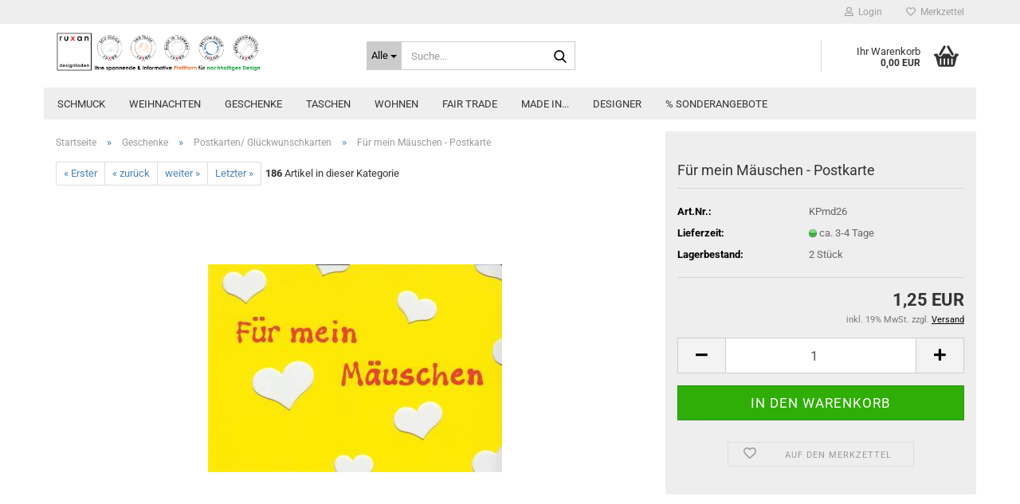

--- FILE ---
content_type: text/html; charset=utf-8
request_url: https://www.ruxan-muenchen-onlineshop.de/geschenke/Karten/fuer-mein-maeuschen-postkarte.html
body_size: 18376
content:





	<!DOCTYPE html>
	<html xmlns="http://www.w3.org/1999/xhtml" dir="ltr" lang="de">
		
			<head>
				
					
					<!--

					=========================================================
					Shopsoftware by Gambio GmbH (c) 2005-2023 [www.gambio.de]
					=========================================================

					Gambio GmbH offers you highly scalable E-Commerce-Solutions and Services.
					The Shopsoftware is redistributable under the GNU General Public License (Version 2) [http://www.gnu.org/licenses/gpl-2.0.html].
					based on: E-Commerce Engine Copyright (c) 2006 xt:Commerce, created by Mario Zanier & Guido Winger and licensed under GNU/GPL.
					Information and contribution at http://www.xt-commerce.com

					=========================================================
					Please visit our website: www.gambio.de
					=========================================================

					-->
				

                
    

                    
                

				
					<meta name="viewport" content="width=device-width, initial-scale=1, minimum-scale=1.0" />
				

				
					<meta http-equiv="Content-Type" content="text/html; charset=utf-8" />
		<meta name="language" content="de" />
		<meta name='author' content='Amelie Steininger' />
		<meta name='copyright' content='ruxan designladen' />
		<meta name='date' content='08.04.15' />
		<meta name='page-topic' content='Geschenke, Geschenkartikel, Wohnacessoires, Schmuck, Vasen, Aschenbecher, witzige Geschenke, Schlüsselanhänger, Magnete, Magnetboards, Büroacessoires, Uhren, Wecker, Postkarten, Karten' />
		<meta name='page-type' content='Onlineshop' />
		<meta name="keywords" content="moderntimes, modern times," />
		<meta name="description" content="Eine reizende Postkarte mit Herz-Löchern für das Mäuschen wie bei einem Käse ..." />
		<title>Geschenke_ Für mein Mäuschen - Postkarte</title>
		<meta property="og:title" content="F&uuml;r mein M&auml;uschen - Postkarte" />
		<meta property="og:site_name" content="ruxan designladen" />
		<meta property="og:locale" content="de_DE" />
		<meta property="og:type" content="product" />
		<meta property="og:description" content="Eine reizende Postkarte mit Herz-Löchern für das Mäuschen wie bei einem Käse ..." />
		<meta property="og:image" content="https://www.ruxan-muenchen-onlineshop.de/images/product_images/info_images/F&uuml;r-mein-M&auml;uschen_Postkarte_ruxan.de.jpg" />

				

								
									

				
					<base href="https://www.ruxan-muenchen-onlineshop.de/" />
				

				
									

				
									

				
											
							<link id="main-css" type="text/css" rel="stylesheet" href="public/theme/styles/system/main.min.css?bust=1762101034" />
						
									

				
					<meta name="robots" content="index,follow" />
		<link rel="canonical" href="https://www.ruxan-muenchen-onlineshop.de/geschenke/Karten/fuer-mein-maeuschen-postkarte.html" />
		<meta property="og:url" content="https://www.ruxan-muenchen-onlineshop.de/geschenke/Karten/fuer-mein-maeuschen-postkarte.html">
		<script src="https://cdn.gambiohub.com/sdk/1.2.0/dist/bundle.js"></script><script>var payPalText = {"ecsNote":"Bitte w\u00e4hlen Sie ihre gew\u00fcnschte PayPal-Zahlungsweise.","paypalUnavailable":"PayPal steht f\u00fcr diese Transaktion im Moment nicht zur Verf\u00fcgung.","errorContinue":"weiter","continueToPayPal":"Weiter mit","errorCheckData":"Es ist ein Fehler aufgetreten. Bitte \u00fcberpr\u00fcfen Sie Ihre Eingaben."};var payPalButtonSettings = {"env":"live","commit":false,"style":{"label":"checkout","shape":"rect","color":"gold","layout":"vertical","tagline":false},"locale":"","fundingCardAllowed":true,"fundingELVAllowed":true,"fundingCreditAllowed":false,"createPaymentUrl":"https:\/\/www.ruxan-muenchen-onlineshop.de\/shop.php?do=PayPalHub\/CreatePayment&initiator=ecs","authorizedPaymentUrl":"https:\/\/www.ruxan-muenchen-onlineshop.de\/shop.php?do=PayPalHub\/AuthorizedPayment&initiator=ecs","checkoutUrl":"https:\/\/www.ruxan-muenchen-onlineshop.de\/shop.php?do=PayPalHub\/RedirectGuest","useVault":false,"jssrc":"https:\/\/www.paypal.com\/sdk\/js?client-id=AVEjCpwSc-e9jOY8dHKoTUckaKtPo0shiwe_T2rKtxp30K4TYGRopYjsUS6Qmkj6bILd7Nt72pbMWCXe&commit=false&intent=capture&components=buttons%2Cmarks%2Cmessages%2Cfunding-eligibility%2Cgooglepay%2Capplepay%2Ccard-fields&integration-date=2021-11-25&enable-funding=paylater&merchant-id=M2CXRC7343GTS&currency=EUR","partnerAttributionId":"GambioGmbH_Cart_Hub_PPXO","createOrderUrl":"https:\/\/www.ruxan-muenchen-onlineshop.de\/shop.php?do=PayPalHub\/CreateOrder&initiator=ecs","getOrderUrl":"https:\/\/www.ruxan-muenchen-onlineshop.de\/shop.php?do=PayPalHub\/GetOrder","approvedOrderUrl":"https:\/\/www.ruxan-muenchen-onlineshop.de\/shop.php?do=PayPalHub\/ApprovedOrder&initiator=ecs","paymentApproved":false,"developmentMode":false,"cartAmount":0};var jsShoppingCart = {"languageCode":"de","verifySca":"https:\/\/www.ruxan-muenchen-onlineshop.de\/shop.php?do=PayPalHub\/VerifySca","totalAmount":"0.00","currency":"EUR","env":"live","commit":false,"style":{"label":"checkout","shape":"rect","color":"gold","layout":"vertical","tagline":false},"locale":"","fundingCardAllowed":true,"fundingELVAllowed":true,"fundingCreditAllowed":false,"createPaymentUrl":"https:\/\/www.ruxan-muenchen-onlineshop.de\/shop.php?do=PayPalHub\/CreatePayment&initiator=ecs","authorizedPaymentUrl":"https:\/\/www.ruxan-muenchen-onlineshop.de\/shop.php?do=PayPalHub\/AuthorizedPayment&initiator=ecs","checkoutUrl":"https:\/\/www.ruxan-muenchen-onlineshop.de\/shop.php?do=PayPalHub\/RedirectGuest","useVault":false,"jssrc":"https:\/\/www.paypal.com\/sdk\/js?client-id=AVEjCpwSc-e9jOY8dHKoTUckaKtPo0shiwe_T2rKtxp30K4TYGRopYjsUS6Qmkj6bILd7Nt72pbMWCXe&commit=false&intent=capture&components=buttons%2Cmarks%2Cmessages%2Cfunding-eligibility%2Cgooglepay%2Capplepay%2Ccard-fields&integration-date=2021-11-25&enable-funding=paylater&merchant-id=M2CXRC7343GTS&currency=EUR","partnerAttributionId":"GambioGmbH_Cart_Hub_PPXO","createOrderUrl":"https:\/\/www.ruxan-muenchen-onlineshop.de\/shop.php?do=PayPalHub\/CreateOrder&initiator=ecs","getOrderUrl":"https:\/\/www.ruxan-muenchen-onlineshop.de\/shop.php?do=PayPalHub\/GetOrder","approvedOrderUrl":"https:\/\/www.ruxan-muenchen-onlineshop.de\/shop.php?do=PayPalHub\/ApprovedOrder&initiator=ecs","paymentApproved":false,"developmentMode":false,"cartAmount":0};var payPalBannerSettings = {"useVault":false,"jssrc":"https:\/\/www.paypal.com\/sdk\/js?client-id=AVEjCpwSc-e9jOY8dHKoTUckaKtPo0shiwe_T2rKtxp30K4TYGRopYjsUS6Qmkj6bILd7Nt72pbMWCXe&commit=false&intent=capture&components=buttons%2Cmarks%2Cmessages%2Cfunding-eligibility%2Cgooglepay%2Capplepay%2Ccard-fields&integration-date=2021-11-25&enable-funding=paylater&merchant-id=M2CXRC7343GTS&currency=EUR","partnerAttributionId":"GambioGmbH_Cart_Hub_PPXO","positions":{"cartBottom":{"placement":"cart","style":{"layout":"flex","logo":{"type":"primary"},"text":{"color":"black"},"color":"blue","ratio":"1x4"}},"product":{"placement":"product","style":{"layout":"none","logo":{"type":"primary"},"text":{"color":"black"},"color":"blue","ratio":"1x1"}}},"currency":"EUR","cartAmount":0,"productsPrice":1.25};</script><script id="paypalconsent" type="application/json">{"purpose_id":null}</script><script src="GXModules/Gambio/Hub/Shop/Javascript/PayPalLoader.js?v=1758534200" async></script><link rel="stylesheet" href="https://cdn.gambiohub.com/sdk/1.2.0/dist/css/gambio_hub.css">
				

				
									
			</head>
		
		
			<body class="page-product-info"
				  data-gambio-namespace="https://www.ruxan-muenchen-onlineshop.de/public/theme/javascripts/system"
				  data-jse-namespace="https://www.ruxan-muenchen-onlineshop.de/JSEngine/build"
				  data-gambio-controller="initialize"
				  data-gambio-widget="input_number responsive_image_loader transitions header image_maps modal history dropdown core_workarounds anchor"
				  data-input_number-separator=","
					>

				
					
				

				
									

				
									
		




	



	
		<div id="outer-wrapper" >
			
				<header id="header" class="navbar">
					
	





	<div id="topbar-container">
						
		
					

		
			<div class="navbar-topbar">
				
					<nav data-gambio-widget="menu link_crypter" data-menu-switch-element-position="false" data-menu-events='{"desktop": ["click"], "mobile": ["click"]}' data-menu-ignore-class="dropdown-menu">
						<ul class="nav navbar-nav navbar-right" data-menu-replace="partial">

                            <li class="navbar-topbar-item">
                                <ul id="secondaryNavigation" class="nav navbar-nav ignore-menu">
                                                                    </ul>

                                <script id="secondaryNavigation-menu-template" type="text/mustache">
                                    
                                        <ul id="secondaryNavigation" class="nav navbar-nav">
                                            <li v-for="(item, index) in items" class="navbar-topbar-item hidden-xs content-manager-item">
                                                <a href="javascript:;" :title="item.title" @click="goTo(item.content)">
                                                    <span class="fa fa-arrow-circle-right visble-xs-block"></span>
                                                    {{item.title}}
                                                </a>
                                            </li>
                                        </ul>
                                    
                                </script>
                            </li>

							
															

							
															

							
															

							
															

							
															

							
							
																	
										<li class="dropdown navbar-topbar-item first">
											<a title="Anmeldung" href="/geschenke/Karten/fuer-mein-maeuschen-postkarte.html#" class="dropdown-toggle" data-toggle-hover="dropdown" role="button" aria-label="Login">
												
																											
															<span class="fa fa-user-o"></span>
														
																									

												&nbsp;Login
											</a>
											




	<ul class="dropdown-menu dropdown-menu-login arrow-top">
		
			<li class="arrow"></li>
		
		
		
			<li class="dropdown-header hidden-xs">Login</li>
		
		
		
			<li>
				<form action="https://www.ruxan-muenchen-onlineshop.de/login.php?action=process" method="post" class="form-horizontal">
					<input type="hidden" name="return_url" value="https://www.ruxan-muenchen-onlineshop.de/geschenke/Karten/fuer-mein-maeuschen-postkarte.html">
					<input type="hidden" name="return_url_hash" value="2ccb06d40bb4a45bb9152007a5db6c68700c3a550c2124644d4ca416bb76aba2">
					
						<div class="form-group">
                            <label for="box-login-dropdown-login-username" class="form-control sr-only">E-Mail</label>
							<input
                                autocomplete="username"
                                type="email"
                                id="box-login-dropdown-login-username"
                                class="form-control"
                                placeholder="E-Mail"
                                name="email_address"
                                oninput="this.setCustomValidity('')"
                                oninvalid="this.setCustomValidity('Bitte geben Sie eine korrekte Emailadresse ein')"
                            />
						</div>
					
					
                        <div class="form-group password-form-field" data-gambio-widget="show_password">
                            <label for="box-login-dropdown-login-password" class="form-control sr-only">Passwort</label>
                            <input autocomplete="current-password" type="password" id="box-login-dropdown-login-password" class="form-control" placeholder="Passwort" name="password" />
                            <button class="btn show-password hidden" type="button">
                                <i class="fa fa-eye" aria-hidden="true"></i>
                                <span class="sr-only">Toggle Password View</span>
                            </button>
                        </div>
					
					
						<div class="dropdown-footer row">
							
	
								
									<input type="submit" class="btn btn-primary btn-block" value="Anmelden" />
								
								<ul>
									
										<li>
											<a title="Konto erstellen" href="https://www.ruxan-muenchen-onlineshop.de/shop.php?do=CreateRegistree">
												Konto erstellen
											</a>
										</li>
									
									
										<li>
											<a title="Passwort vergessen?" href="https://www.ruxan-muenchen-onlineshop.de/password_double_opt.php">
												Passwort vergessen?
											</a>
										</li>
									
								</ul>
							
	

	
						</div>
					
				</form>
			</li>
		
	</ul>


										</li>
									
															

							
																	
										<li class="navbar-topbar-item">
											<a href="https://www.ruxan-muenchen-onlineshop.de/wish_list.php" title="Merkzettel anzeigen" aria-label="Merkzettel">
												
																											
															<span class="fa fa-heart-o"></span>
														
																									

												&nbsp;Merkzettel
											</a>
										</li>
									
															

							
						</ul>
					</nav>
				
			</div>
		
	</div>




	<div class="inside">

		<div class="row">

		
												
			<div class="navbar-header" data-gambio-widget="mobile_menu">
									
							
		<div id="navbar-brand" class="navbar-brand">
			<a href="https://www.ruxan-muenchen-onlineshop.de/" title="ruxan designladen">
				<img id="main-header-logo" class="img-responsive" src="https://www.ruxan-muenchen-onlineshop.de/images/logos/teaser_index8_kopie_logo.jpg" alt="ruxan designladen-Logo">
			</a>
		</div>
	
					
								
					
	
	
			
	
		<button type="button" class="navbar-toggle" aria-label="navigationbar toggle button" data-mobile_menu-target="#categories .navbar-collapse"
		        data-mobile_menu-body-class="categories-open" data-mobile_menu-toggle-content-visibility>
			<img src="public/theme/images/svgs/bars.svg" class="gx-menu svg--inject" alt="menu bars icon">
		</button>
	
	
	
		<button type="button" class="navbar-toggle cart-icon" data-mobile_menu-location="shopping_cart.php">
			<img src="public/theme/images/svgs/basket.svg" class="gx-cart-basket svg--inject" alt="shopping cart icon">
			<span class="cart-products-count hidden">
				0
			</span>
		</button>
	
	
			
			<button type="button" class="navbar-toggle" aria-label="searchbar toggle button" data-mobile_menu-target=".navbar-search" data-mobile_menu-body-class="search-open"
					data-mobile_menu-toggle-content-visibility>
				<img src="public/theme/images/svgs/search.svg" class="gx-search svg--inject" alt="search icon">
			</button>
		
	
				
			</div>
		

		
							






	<div class="navbar-search collapse">

		
						<p class="navbar-search-header dropdown-header">Suche</p>
		

		
			<form role="search" action="advanced_search_result.php" method="get" data-gambio-widget="live_search">

				<div class="navbar-search-input-group input-group">
					<div class="navbar-search-input-group-btn input-group-btn custom-dropdown" data-dropdown-trigger-change="false" data-dropdown-trigger-no-change="false">

						
							<button aria-label="Suche..." type="button" class="btn btn-default dropdown-toggle" data-toggle="dropdown" aria-haspopup="true" aria-expanded="false">
								<span class="dropdown-name">Alle</span> <span class="caret"></span>
							</button>
						

						
															
									<ul class="dropdown-menu">
																				
												<li><a href="#" data-rel="0">Alle</a></li>
											
																							
													<li><a href="#" data-rel="124">Schmuck</a></li>
												
																							
													<li><a href="#" data-rel="230">Weihnachten / Advent</a></li>
												
																							
													<li><a href="#" data-rel="4">Geschenke</a></li>
												
																							
													<li><a href="#" data-rel="64">Taschen</a></li>
												
																							
													<li><a href="#" data-rel="91">Wohnen</a></li>
												
																							
													<li><a href="#" data-rel="67">Fair Trade</a></li>
												
																							
													<li><a href="#" data-rel="136">Made in...</a></li>
												
																							
													<li><a href="#" data-rel="13">Designer</a></li>
												
																							
													<li><a href="#" data-rel="88">% Sonderangebote</a></li>
												
																														</ul>
								
													

						
															
                                    <label for="top-search-button-categories-id" class="sr-only">Alle</label>
									<select id="top-search-button-categories-id" name="categories_id">
										<option value="0">Alle</option>
																																	
													<option value="124">Schmuck</option>
												
																							
													<option value="230">Weihnachten / Advent</option>
												
																							
													<option value="4">Geschenke</option>
												
																							
													<option value="64">Taschen</option>
												
																							
													<option value="91">Wohnen</option>
												
																							
													<option value="67">Fair Trade</option>
												
																							
													<option value="136">Made in...</option>
												
																							
													<option value="13">Designer</option>
												
																							
													<option value="88">% Sonderangebote</option>
												
																														</select>
								
													

					</div>
					<input type="text" id="search-field-input" name="keywords" placeholder="Suche..." class="form-control search-input" autocomplete="off" />
					
					<button aria-label="Suche..." type="submit" class="form-control-feedback">
						<img src="public/theme/images/svgs/search.svg" class="gx-search-input svg--inject" alt="search icon">
					</button>
					

                    <label for="search-field-input" class="control-label sr-only">Suche...</label>
					

				</div>


									<input type="hidden" value="1" name="inc_subcat" />
				
				
					<div class="navbar-search-footer visible-xs-block">
						
							<button class="btn btn-primary btn-block" type="submit">
								Suche...
							</button>
						
						
							<a href="advanced_search.php" class="btn btn-default btn-block" title="Erweiterte Suche">
								Erweiterte Suche
							</a>
						
					</div>
				

				<div class="search-result-container"></div>

			</form>
		
	</div>


					

		
							
					
	<div class="custom-container">
		
			<div class="inside">
				
											
							<!--&nbsp;-->
						
									
			</div>
		
	</div>
				
					

		
    		<!-- layout_header honeygrid -->
							
					


	<nav id="cart-container" class="navbar-cart" data-gambio-widget="menu cart_dropdown" data-menu-switch-element-position="false">
		
			<ul class="cart-container-inner">
				
					<li>
						<a href="https://www.ruxan-muenchen-onlineshop.de/shopping_cart.php" class="dropdown-toggle">
							
								<img src="public/theme/images/svgs/basket.svg" alt="shopping cart icon" class="gx-cart-basket svg--inject">
								<span class="cart">
									Ihr Warenkorb<br />
									<span class="products">
										0,00 EUR
									</span>
								</span>
							
							
																	<span class="cart-products-count hidden">
										
									</span>
															
						</a>

						
							



	<ul class="dropdown-menu arrow-top cart-dropdown cart-empty">
		
			<li class="arrow"></li>
		
	
		
					
	
		
            <script>
            function ga4ViewCart() {
                console.log('GA4 is disabled');
            }
        </script>
    
			<li class="cart-dropdown-inside">
		
				
									
				
									
						<div class="cart-empty">
							Sie haben noch keine Artikel in Ihrem Warenkorb.
						</div>
					
								
			</li>
		
	</ul>
						
					</li>
				
			</ul>
		
	</nav>

				
					

		</div>

	</div>









	<noscript>
		<div class="alert alert-danger noscript-notice" role="alert">
			JavaScript ist in Ihrem Browser deaktiviert. Aktivieren Sie JavaScript, um alle Funktionen des Shops nutzen und alle Inhalte sehen zu können.
		</div>
	</noscript>



			
						


	<div id="categories">
		<div class="navbar-collapse collapse">
			
				<nav class="navbar-default navbar-categories" data-gambio-widget="menu">
					
						<ul class="level-1 nav navbar-nav">
                             
															
									<li class="dropdown level-1-child" data-id="124">
										
											<a class="dropdown-toggle" href="https://www.ruxan-muenchen-onlineshop.de/Schmuck-124/" title="Schmuck">
												
													Schmuck
												
																							</a>
										
										
										
																							
													<ul data-level="2" class="level-2 dropdown-menu dropdown-menu-child">
														
															<li class="enter-category hidden-sm hidden-md hidden-lg show-more">
																
																	<a class="dropdown-toggle" href="https://www.ruxan-muenchen-onlineshop.de/Schmuck-124/" title="Schmuck">
																		
																			Schmuck anzeigen
																		
																	</a>
																
															</li>
														
														
																																																																																																																																																																																																																																																																																																																																							
																													
																															
																	<li class="dropdown level-2-child">
																		<a href="https://www.ruxan-muenchen-onlineshop.de/Schmuck-124/fair-trade-schmuck/" title="FairJewellery">
																			FairJewellery
																		</a>
																																					<ul  data-level="3" class="level-3 dropdown-menu dropdown-menu-child">
																				<li class="enter-category">
																					<a href="https://www.ruxan-muenchen-onlineshop.de/Schmuck-124/fair-trade-schmuck/" title="FairJewellery" class="dropdown-toggle">
																						FairJewellery anzeigen
																					</a>
																				</li>
																																									
																						<li class="level-3-child">
																							<a href="https://www.ruxan-muenchen-onlineshop.de/Schmuck-124/fair-trade-schmuck/aidthroughtrade-schmuck-aus-glasperlen-221/" title="Aidthroughtrade - Schmuck aus Glasperlen">
																								Aidthroughtrade - Schmuck aus Glasperlen
																							</a>
																						</li>
																					
																																									
																						<li class="level-3-child">
																							<a href="https://www.ruxan-muenchen-onlineshop.de/Schmuck-124/fair-trade-schmuck/capim-dourado-schmuck-aus-goldenem-gras/" title="Capim Dourado - Schmuck aus goldenem Gras">
																								Capim Dourado - Schmuck aus goldenem Gras
																							</a>
																						</li>
																					
																																									
																						<li class="level-3-child">
																							<a href="https://www.ruxan-muenchen-onlineshop.de/Schmuck-124/fair-trade-schmuck/Fair-Trade-Schmuck-aus-Indien/" title="Fair Trade Schmuck aus Indien">
																								Fair Trade Schmuck aus Indien
																							</a>
																						</li>
																					
																																									
																						<li class="level-3-child">
																							<a href="https://www.ruxan-muenchen-onlineshop.de/Schmuck-124/fair-trade-schmuck/MINIMALIST-MEETS-BOHEMIAN/" title="Minimalist meets Bohemian">
																								Minimalist meets Bohemian
																							</a>
																						</li>
																					
																																									
																						<li class="level-3-child">
																							<a href="https://www.ruxan-muenchen-onlineshop.de/Schmuck-124/fair-trade-schmuck/Tagua-Schmuck/" title="Regenwaldschutz mit Tagua-Schmuck">
																								Regenwaldschutz mit Tagua-Schmuck
																							</a>
																						</li>
																					
																																									
																						<li class="level-3-child">
																							<a href="https://www.ruxan-muenchen-onlineshop.de/Schmuck-124/fair-trade-schmuck/Schmuck-aus-echten-Blumen-176/" title="Schmuck aus echten Blumen - echten Blüten">
																								Schmuck aus echten Blumen - echten Blüten
																							</a>
																						</li>
																					
																																									
																						<li class="level-3-child">
																							<a href="https://www.ruxan-muenchen-onlineshop.de/Schmuck-124/fair-trade-schmuck/schmuck-aus-recycelten-saris-art-of-kantha-220/" title="Schmuck aus recycelten Saris, Art of Kantha">
																								Schmuck aus recycelten Saris, Art of Kantha
																							</a>
																						</li>
																					
																																									
																						<li class="level-3-child">
																							<a href="https://www.ruxan-muenchen-onlineshop.de/Schmuck-124/fair-trade-schmuck/Vergoldete-Blaetter-aus-der-natur/" title="Vergoldete und versilberte Blätter aus der Natur">
																								Vergoldete und versilberte Blätter aus der Natur
																							</a>
																						</li>
																					
																																							</ul>
																																			</li>
																
																															
																	<li class="level-2-child">
																		<a href="https://www.ruxan-muenchen-onlineshop.de/Schmuck-124/Halsketten/" title="Halsketten">
																			Halsketten
																		</a>
																																			</li>
																
																															
																	<li class="level-2-child">
																		<a href="https://www.ruxan-muenchen-onlineshop.de/Schmuck-124/Ohrringe/" title="Ohrringe">
																			Ohrringe
																		</a>
																																			</li>
																
																															
																	<li class="level-2-child">
																		<a href="https://www.ruxan-muenchen-onlineshop.de/Schmuck-124/Ringe/" title="Ringe">
																			Ringe
																		</a>
																																			</li>
																
																															
																	<li class="level-2-child">
																		<a href="https://www.ruxan-muenchen-onlineshop.de/Schmuck-124/Armreifen/" title="Armreifen / Armband">
																			Armreifen / Armband
																		</a>
																																			</li>
																
																													
																												
														
															<li class="enter-category hidden-more hidden-xs">
																<a class="dropdown-toggle col-xs-6"
																   href="https://www.ruxan-muenchen-onlineshop.de/Schmuck-124/"
																   title="Schmuck">Schmuck anzeigen</a>
							
																<span class="close-menu-container col-xs-6">
																	<span class="close-flyout">
																		<i class="fa fa-close"></i>
																	</span>
																</span>
															</li>
														
													
													</ul>
												
																					
										
									</li>
								
															
									<li class="dropdown level-1-child" data-id="230">
										
											<a class="dropdown-toggle" href="https://www.ruxan-muenchen-onlineshop.de/weihnachten/" title="Weihnachten">
												
													Weihnachten
												
																							</a>
										
										
										
																							
													<ul data-level="2" class="level-2 dropdown-menu dropdown-menu-child">
														
															<li class="enter-category hidden-sm hidden-md hidden-lg show-more">
																
																	<a class="dropdown-toggle" href="https://www.ruxan-muenchen-onlineshop.de/weihnachten/" title="Weihnachten">
																		
																			Weihnachten anzeigen
																		
																	</a>
																
															</li>
														
														
																																																																																																																																																			
																													
																															
																	<li class="level-2-child">
																		<a href="https://www.ruxan-muenchen-onlineshop.de/weihnachten/zu-weihnachten/" title="...Advent   Weihnachten">
																			...Advent   Weihnachten
																		</a>
																																			</li>
																
																															
																	<li class="level-2-child">
																		<a href="https://www.ruxan-muenchen-onlineshop.de/weihnachten/Weihnachtskarten-211/" title="...Weihnachtskarten - Adventskarten">
																			...Weihnachtskarten - Adventskarten
																		</a>
																																			</li>
																
																													
																												
														
															<li class="enter-category hidden-more hidden-xs">
																<a class="dropdown-toggle col-xs-6"
																   href="https://www.ruxan-muenchen-onlineshop.de/weihnachten/"
																   title="Weihnachten">Weihnachten anzeigen</a>
							
																<span class="close-menu-container col-xs-6">
																	<span class="close-flyout">
																		<i class="fa fa-close"></i>
																	</span>
																</span>
															</li>
														
													
													</ul>
												
																					
										
									</li>
								
															
									<li class="dropdown level-1-child" data-id="4">
										
											<a class="dropdown-toggle" href="https://www.ruxan-muenchen-onlineshop.de/geschenke/" title="Geschenke">
												
													Geschenke
												
																							</a>
										
										
										
																							
													<ul data-level="2" class="level-2 dropdown-menu dropdown-menu-child">
														
															<li class="enter-category hidden-sm hidden-md hidden-lg show-more">
																
																	<a class="dropdown-toggle" href="https://www.ruxan-muenchen-onlineshop.de/geschenke/" title="Geschenke">
																		
																			Geschenke anzeigen
																		
																	</a>
																
															</li>
														
														
																																																																																																																																																																																																																																																																																																																																																																																																																																																																																																																																																																																																																																																																																																																																																																																																																																																																																																																																																																																																																																																																																																																																																																																																																																																																											
																													
																															
																	<li class="level-2-child">
																		<a href="https://www.ruxan-muenchen-onlineshop.de/geschenke/adventskalender-ideen/" title="...Adventskalender Ideen">
																			...Adventskalender Ideen
																		</a>
																																			</li>
																
																															
																	<li class="level-2-child">
																		<a href="https://www.ruxan-muenchen-onlineshop.de/geschenke/fuer-Autofahrer-innen/" title="...für Autofahrer/innen">
																			...für Autofahrer/innen
																		</a>
																																			</li>
																
																															
																	<li class="level-2-child">
																		<a href="https://www.ruxan-muenchen-onlineshop.de/geschenke/Geschenke-zum-Muttertag/" title="...zum Muttertag">
																			...zum Muttertag
																		</a>
																																			</li>
																
																															
																	<li class="level-2-child">
																		<a href="https://www.ruxan-muenchen-onlineshop.de/geschenke/Oktoberfest---Accessoires/" title="...zum Oktoberfest">
																			...zum Oktoberfest
																		</a>
																																			</li>
																
																															
																	<li class="level-2-child">
																		<a href="https://www.ruxan-muenchen-onlineshop.de/geschenke/zum-Valentinstag/" title="...zum Valentinstag">
																			...zum Valentinstag
																		</a>
																																			</li>
																
																															
																	<li class="level-2-child">
																		<a href="https://www.ruxan-muenchen-onlineshop.de/geschenke/Geschenke-zum-Vatertag/" title="...zum Vatertag">
																			...zum Vatertag
																		</a>
																																			</li>
																
																															
																	<li class="level-2-child">
																		<a href="https://www.ruxan-muenchen-onlineshop.de/geschenke/Geschenke-zur-Hochzeit-Hochzeitsgeschenke/" title="...zur Hochzeit">
																			...zur Hochzeit
																		</a>
																																			</li>
																
																															
																	<li class="level-2-child">
																		<a href="https://www.ruxan-muenchen-onlineshop.de/geschenke/Geschenke-fuer-Damen/" title="...für Damen">
																			...für Damen
																		</a>
																																			</li>
																
																															
																	<li class="level-2-child">
																		<a href="https://www.ruxan-muenchen-onlineshop.de/geschenke/fuer--Hundebesitzer-und-Hundefreunde/" title="...für  Hundebesitzer und Hundefreunde">
																			...für  Hundebesitzer und Hundefreunde
																		</a>
																																			</li>
																
																															
																	<li class="level-2-child">
																		<a href="https://www.ruxan-muenchen-onlineshop.de/geschenke/Kofferanhaenger-Schmuckbox-Schlafmaske-fuer-die-Reise/" title="...für die Reise">
																			...für die Reise
																		</a>
																																			</li>
																
																															
																	<li class="level-2-child">
																		<a href="https://www.ruxan-muenchen-onlineshop.de/geschenke/fussball/" title="...für Fussball Fans">
																			...für Fussball Fans
																		</a>
																																			</li>
																
																															
																	<li class="level-2-child">
																		<a href="https://www.ruxan-muenchen-onlineshop.de/geschenke/Fuer-Herren/" title="...für Herren">
																			...für Herren
																		</a>
																																			</li>
																
																															
																	<li class="level-2-child">
																		<a href="https://www.ruxan-muenchen-onlineshop.de/geschenke/Geschenke-zu-Ostern/" title="...zu Ostern">
																			...zu Ostern
																		</a>
																																			</li>
																
																															
																	<li class="level-2-child">
																		<a href="https://www.ruxan-muenchen-onlineshop.de/geschenke/Fuer-Kinder/" title="...für Kinder">
																			...für Kinder
																		</a>
																																			</li>
																
																															
																	<li class="level-2-child">
																		<a href="https://www.ruxan-muenchen-onlineshop.de/geschenke/Geschenke-zur-Geburt/" title="...zur Geburt">
																			...zur Geburt
																		</a>
																																			</li>
																
																															
																	<li class="level-2-child">
																		<a href="https://www.ruxan-muenchen-onlineshop.de/geschenke/mit-einer-Geschichte/" title="...mit Geschichte">
																			...mit Geschichte
																		</a>
																																			</li>
																
																															
																	<li class="level-2-child">
																		<a href="https://www.ruxan-muenchen-onlineshop.de/geschenke/Zum-Geburtstag/" title="...zum Geburtstag">
																			...zum Geburtstag
																		</a>
																																			</li>
																
																															
																	<li class="level-2-child">
																		<a href="https://www.ruxan-muenchen-onlineshop.de/geschenke/----fuer-Sportler/" title="... für Sportler">
																			... für Sportler
																		</a>
																																			</li>
																
																															
																	<li class="level-2-child">
																		<a href="https://www.ruxan-muenchen-onlineshop.de/geschenke/----fuer-die-Koechin--den-Koch/" title="...für den Koch">
																			...für den Koch
																		</a>
																																			</li>
																
																															
																	<li class="dropdown level-2-child active">
																		<a href="https://www.ruxan-muenchen-onlineshop.de/geschenke/Karten/" title="Postkarten/ Glückwunschkarten">
																			Postkarten/ Glückwunschkarten
																		</a>
																																					<ul  data-level="3" class="level-3 dropdown-menu dropdown-menu-child">
																				<li class="enter-category">
																					<a href="https://www.ruxan-muenchen-onlineshop.de/geschenke/Karten/" title="Postkarten/ Glückwunschkarten" class="dropdown-toggle">
																						Postkarten/ Glückwunschkarten anzeigen
																					</a>
																				</li>
																																									
																						<li class="level-3-child">
																							<a href="https://www.ruxan-muenchen-onlineshop.de/geschenke/Karten/geburtstags-glueckwunschkarten/" title="Geburtstags-Glückwunschkarten">
																								Geburtstags-Glückwunschkarten
																							</a>
																						</li>
																					
																																									
																						<li class="level-3-child">
																							<a href="https://www.ruxan-muenchen-onlineshop.de/geschenke/Karten/oster-karten/" title="Oster Karten">
																								Oster Karten
																							</a>
																						</li>
																					
																																									
																						<li class="level-3-child">
																							<a href="https://www.ruxan-muenchen-onlineshop.de/geschenke/Karten/Weihnachtskarten/" title="Weihnachtskarten">
																								Weihnachtskarten
																							</a>
																						</li>
																					
																																							</ul>
																																			</li>
																
																													
																												
														
															<li class="enter-category hidden-more hidden-xs">
																<a class="dropdown-toggle col-xs-6"
																   href="https://www.ruxan-muenchen-onlineshop.de/geschenke/"
																   title="Geschenke">Geschenke anzeigen</a>
							
																<span class="close-menu-container col-xs-6">
																	<span class="close-flyout">
																		<i class="fa fa-close"></i>
																	</span>
																</span>
															</li>
														
													
													</ul>
												
																					
										
									</li>
								
															
									<li class="dropdown level-1-child" data-id="64">
										
											<a class="dropdown-toggle" href="https://www.ruxan-muenchen-onlineshop.de/Taschen/" title="Taschen">
												
													Taschen
												
																							</a>
										
										
										
																							
													<ul data-level="2" class="level-2 dropdown-menu dropdown-menu-child">
														
															<li class="enter-category hidden-sm hidden-md hidden-lg show-more">
																
																	<a class="dropdown-toggle" href="https://www.ruxan-muenchen-onlineshop.de/Taschen/" title="Taschen">
																		
																			Taschen anzeigen
																		
																	</a>
																
															</li>
														
														
																																																																																							
																													
																															
																	<li class="level-2-child">
																		<a href="https://www.ruxan-muenchen-onlineshop.de/Taschen/Taschen-65/" title="Taschen/Täschchen">
																			Taschen/Täschchen
																		</a>
																																			</li>
																
																													
																												
														
															<li class="enter-category hidden-more hidden-xs">
																<a class="dropdown-toggle col-xs-6"
																   href="https://www.ruxan-muenchen-onlineshop.de/Taschen/"
																   title="Taschen">Taschen anzeigen</a>
							
																<span class="close-menu-container col-xs-6">
																	<span class="close-flyout">
																		<i class="fa fa-close"></i>
																	</span>
																</span>
															</li>
														
													
													</ul>
												
																					
										
									</li>
								
															
									<li class="dropdown level-1-child" data-id="91">
										
											<a class="dropdown-toggle" href="https://www.ruxan-muenchen-onlineshop.de/Wohnaccessoires-Muenchen/" title="Wohnen">
												
													Wohnen
												
																							</a>
										
										
										
																							
													<ul data-level="2" class="level-2 dropdown-menu dropdown-menu-child">
														
															<li class="enter-category hidden-sm hidden-md hidden-lg show-more">
																
																	<a class="dropdown-toggle" href="https://www.ruxan-muenchen-onlineshop.de/Wohnaccessoires-Muenchen/" title="Wohnen">
																		
																			Wohnen anzeigen
																		
																	</a>
																
															</li>
														
														
																																																																																																																																																			
																													
																															
																	<li class="dropdown level-2-child">
																		<a href="https://www.ruxan-muenchen-onlineshop.de/Wohnaccessoires-Muenchen/Wohnaccessoires/" title="Wohnen">
																			Wohnen
																		</a>
																																					<ul  data-level="3" class="level-3 dropdown-menu dropdown-menu-child">
																				<li class="enter-category">
																					<a href="https://www.ruxan-muenchen-onlineshop.de/Wohnaccessoires-Muenchen/Wohnaccessoires/" title="Wohnen" class="dropdown-toggle">
																						Wohnen anzeigen
																					</a>
																				</li>
																																									
																						<li class="level-3-child">
																							<a href="https://www.ruxan-muenchen-onlineshop.de/Wohnaccessoires-Muenchen/Wohnaccessoires/fuer--Hundebesitzer-und-Hundefreunde-185/" title="...für  Hundebesitzer und Hundefreunde">
																								...für  Hundebesitzer und Hundefreunde
																							</a>
																						</li>
																					
																																									
																						<li class="level-3-child">
																							<a href="https://www.ruxan-muenchen-onlineshop.de/Wohnaccessoires-Muenchen/Wohnaccessoires/Garten/" title="Für den Garten">
																								Für den Garten
																							</a>
																						</li>
																					
																																									
																						<li class="level-3-child">
																							<a href="https://www.ruxan-muenchen-onlineshop.de/Wohnaccessoires-Muenchen/Wohnaccessoires/Fuer-den-Tisch/" title="Für den Tisch">
																								Für den Tisch
																							</a>
																						</li>
																					
																																									
																						<li class="level-3-child">
																							<a href="https://www.ruxan-muenchen-onlineshop.de/Wohnaccessoires-Muenchen/Wohnaccessoires/Objekte-fuer-die-Kueche/" title="Für die Küche">
																								Für die Küche
																							</a>
																						</li>
																					
																																									
																						<li class="level-3-child">
																							<a href="https://www.ruxan-muenchen-onlineshop.de/fuer-leseratten-ruxan-de/" title="für Leseratten">
																								für Leseratten
																							</a>
																						</li>
																					
																																									
																						<li class="level-3-child">
																							<a href="https://www.ruxan-muenchen-onlineshop.de/Wohnaccessoires-Muenchen/Wohnaccessoires/maske-mund-nasen-schutz-gegen-corona/" title="Maske / Mund-Nasen-Schutz gegen Corona">
																								Maske / Mund-Nasen-Schutz gegen Corona
																							</a>
																						</li>
																					
																																									
																						<li class="level-3-child">
																							<a href="https://www.ruxan-muenchen-onlineshop.de/Wohnaccessoires-Muenchen/Wohnaccessoires/Alles-fuer-Ihren-Schluessel/" title="Schlüsselanhänger">
																								Schlüsselanhänger
																							</a>
																						</li>
																					
																																									
																						<li class="level-3-child">
																							<a href="https://www.ruxan-muenchen-onlineshop.de/Wohnaccessoires-Muenchen/Wohnaccessoires/Uhren/" title="Uhren">
																								Uhren
																							</a>
																						</li>
																					
																																							</ul>
																																			</li>
																
																															
																	<li class="dropdown level-2-child">
																		<a href="https://www.ruxan-muenchen-onlineshop.de/Wohnaccessoires-Muenchen/Bueroz/" title="Büro">
																			Büro
																		</a>
																																					<ul  data-level="3" class="level-3 dropdown-menu dropdown-menu-child">
																				<li class="enter-category">
																					<a href="https://www.ruxan-muenchen-onlineshop.de/Wohnaccessoires-Muenchen/Bueroz/" title="Büro" class="dropdown-toggle">
																						Büro anzeigen
																					</a>
																				</li>
																																									
																						<li class="level-3-child">
																							<a href="https://www.ruxan-muenchen-onlineshop.de/Wohnaccessoires-Muenchen/Bueroz/Aubewahrung/" title="Büro Zubehör">
																								Büro Zubehör
																							</a>
																						</li>
																					
																																									
																						<li class="level-3-child">
																							<a href="https://www.ruxan-muenchen-onlineshop.de/Wohnaccessoires-Muenchen/Bueroz/karten/" title="Postkarten, Glückwünschkarten">
																								Postkarten, Glückwünschkarten
																							</a>
																						</li>
																					
																																							</ul>
																																			</li>
																
																													
																												
														
															<li class="enter-category hidden-more hidden-xs">
																<a class="dropdown-toggle col-xs-6"
																   href="https://www.ruxan-muenchen-onlineshop.de/Wohnaccessoires-Muenchen/"
																   title="Wohnen">Wohnen anzeigen</a>
							
																<span class="close-menu-container col-xs-6">
																	<span class="close-flyout">
																		<i class="fa fa-close"></i>
																	</span>
																</span>
															</li>
														
													
													</ul>
												
																					
										
									</li>
								
															
									<li class="dropdown level-1-child" data-id="67">
										
											<a class="dropdown-toggle" href="https://www.ruxan-muenchen-onlineshop.de/Besondere-Produkte/" title="Fair Trade">
												
													Fair Trade
												
																							</a>
										
										
										
																							
													<ul data-level="2" class="level-2 dropdown-menu dropdown-menu-child">
														
															<li class="enter-category hidden-sm hidden-md hidden-lg show-more">
																
																	<a class="dropdown-toggle" href="https://www.ruxan-muenchen-onlineshop.de/Besondere-Produkte/" title="Fair Trade">
																		
																			Fair Trade anzeigen
																		
																	</a>
																
															</li>
														
														
																																																																																																																																																			
																													
																															
																	<li class="level-2-child">
																		<a href="https://www.ruxan-muenchen-onlineshop.de/Besondere-Produkte/Fair-Trade/" title="Fair Trade">
																			Fair Trade
																		</a>
																																			</li>
																
																															
																	<li class="level-2-child">
																		<a href="https://www.ruxan-muenchen-onlineshop.de/Besondere-Produkte/Produkte-aus-Behindertenwerkstaetten/" title="Produkte aus Behindertenwerkstätten">
																			Produkte aus Behindertenwerkstätten
																		</a>
																																			</li>
																
																													
																												
														
															<li class="enter-category hidden-more hidden-xs">
																<a class="dropdown-toggle col-xs-6"
																   href="https://www.ruxan-muenchen-onlineshop.de/Besondere-Produkte/"
																   title="Fair Trade">Fair Trade anzeigen</a>
							
																<span class="close-menu-container col-xs-6">
																	<span class="close-flyout">
																		<i class="fa fa-close"></i>
																	</span>
																</span>
															</li>
														
													
													</ul>
												
																					
										
									</li>
								
															
									<li class="dropdown level-1-child" data-id="136">
										
											<a class="dropdown-toggle" href="https://www.ruxan-muenchen-onlineshop.de/Made-in-Germany/" title="Made in...">
												
													Made in...
												
																							</a>
										
										
										
																							
													<ul data-level="2" class="level-2 dropdown-menu dropdown-menu-child">
														
															<li class="enter-category hidden-sm hidden-md hidden-lg show-more">
																
																	<a class="dropdown-toggle" href="https://www.ruxan-muenchen-onlineshop.de/Made-in-Germany/" title="Made in...">
																		
																			Made in... anzeigen
																		
																	</a>
																
															</li>
														
														
																																																																																																																																																																																																															
																													
																															
																	<li class="level-2-child">
																		<a href="https://www.ruxan-muenchen-onlineshop.de/Made-in-Germany/Made-in-Germany-154/" title="Germany">
																			Germany
																		</a>
																																			</li>
																
																															
																	<li class="level-2-child">
																		<a href="https://www.ruxan-muenchen-onlineshop.de/Made-in-Germany/Made-in-Great-Britain/" title="Great Britain">
																			Great Britain
																		</a>
																																			</li>
																
																															
																	<li class="level-2-child">
																		<a href="https://www.ruxan-muenchen-onlineshop.de/Made-in-Germany/Made-in-Italy--Produkte-aus-Italien/" title="Italy">
																			Italy
																		</a>
																																			</li>
																
																													
																												
														
															<li class="enter-category hidden-more hidden-xs">
																<a class="dropdown-toggle col-xs-6"
																   href="https://www.ruxan-muenchen-onlineshop.de/Made-in-Germany/"
																   title="Made in...">Made in... anzeigen</a>
							
																<span class="close-menu-container col-xs-6">
																	<span class="close-flyout">
																		<i class="fa fa-close"></i>
																	</span>
																</span>
															</li>
														
													
													</ul>
												
																					
										
									</li>
								
															
									<li class="dropdown level-1-child" data-id="13">
										
											<a class="dropdown-toggle" href="https://www.ruxan-muenchen-onlineshop.de/Designer-ruxan/" title="Designer">
												
													Designer
												
																							</a>
										
										
										
																							
													<ul data-level="2" class="level-2 dropdown-menu dropdown-menu-child">
														
															<li class="enter-category hidden-sm hidden-md hidden-lg show-more">
																
																	<a class="dropdown-toggle" href="https://www.ruxan-muenchen-onlineshop.de/Designer-ruxan/" title="Designer">
																		
																			Designer anzeigen
																		
																	</a>
																
															</li>
														
														
																																																																																																																																																																																																																																																																																																																																																																																																																																																																																																																																																																																																																																																																																																																																																																																																																																																																																																																																																																																																																																																																																																																																																																																																																																																																											
																													
																															
																	<li class="level-2-child">
																		<a href="https://www.ruxan-muenchen-onlineshop.de/Designer-ruxan/aidthroughtrade-schmuck-aus-glasperlen/" title="Aidthroughtrade - Schmuck aus Glasperlen">
																			Aidthroughtrade - Schmuck aus Glasperlen
																		</a>
																																			</li>
																
																															
																	<li class="level-2-child">
																		<a href="https://www.ruxan-muenchen-onlineshop.de/Designer-ruxan/Ana-Maria-Forero-Tagua-Schmuck-green-age/" title="Ana">
																			Ana
																		</a>
																																			</li>
																
																															
																	<li class="level-2-child">
																		<a href="https://www.ruxan-muenchen-onlineshop.de/Designer-ruxan/Arnold/" title="Arnold">
																			Arnold
																		</a>
																																			</li>
																
																															
																	<li class="level-2-child">
																		<a href="https://www.ruxan-muenchen-onlineshop.de/Designer-ruxan/Handtaschen-Filz-Nepal/" title="Astrid & Pradeep">
																			Astrid & Pradeep
																		</a>
																																			</li>
																
																															
																	<li class="level-2-child">
																		<a href="https://www.ruxan-muenchen-onlineshop.de/Designer-ruxan/Basu-s-Projekt-in-Nepal/" title="Basu Nepal">
																			Basu Nepal
																		</a>
																																			</li>
																
																															
																	<li class="level-2-child">
																		<a href="https://www.ruxan-muenchen-onlineshop.de/Designer-ruxan/Behindertenwerkstaetten-Deutschland/" title="Behindertenwerkstätten Deutschland">
																			Behindertenwerkstätten Deutschland
																		</a>
																																			</li>
																
																															
																	<li class="level-2-child">
																		<a href="https://www.ruxan-muenchen-onlineshop.de/Designer-ruxan/Schmuck-aus-echten-Blumen/" title="Blumenschmuck">
																			Blumenschmuck
																		</a>
																																			</li>
																
																															
																	<li class="level-2-child">
																		<a href="https://www.ruxan-muenchen-onlineshop.de/Designer-ruxan/Schmuck-aus-Papier-Origami-Spanien/" title="Diego">
																			Diego
																		</a>
																																			</li>
																
																															
																	<li class="level-2-child">
																		<a href="https://www.ruxan-muenchen-onlineshop.de/Designer-ruxan/Ester-Paolo-Schmuck-aus-echten-Blaettern/" title="Ester & Paolo">
																			Ester & Paolo
																		</a>
																																			</li>
																
																															
																	<li class="level-2-child">
																		<a href="https://www.ruxan-muenchen-onlineshop.de/Designer-ruxan/Gaby/" title="Gaby">
																			Gaby
																		</a>
																																			</li>
																
																															
																	<li class="level-2-child">
																		<a href="https://www.ruxan-muenchen-onlineshop.de/Designer-ruxan/Fair-Trade-Tasche-Kambodscha/" title="Handwerkerinnen aus Kambodscha">
																			Handwerkerinnen aus Kambodscha
																		</a>
																																			</li>
																
																															
																	<li class="level-2-child">
																		<a href="https://www.ruxan-muenchen-onlineshop.de/Designer-ruxan/Schmuck-Indien-Fair-Trade/" title="Handwerkerinnen aus Südindien">
																			Handwerkerinnen aus Südindien
																		</a>
																																			</li>
																
																															
																	<li class="level-2-child">
																		<a href="https://www.ruxan-muenchen-onlineshop.de/Designer-ruxan/Schmuck-aus-goldenem-Gras/" title="Künstler aus Brasilien">
																			Künstler aus Brasilien
																		</a>
																																			</li>
																
																															
																	<li class="level-2-child">
																		<a href="https://www.ruxan-muenchen-onlineshop.de/Designer-ruxan/leandro-s-naturschmuck/" title="Leandro's Naturschmuck">
																			Leandro's Naturschmuck
																		</a>
																																			</li>
																
																															
																	<li class="level-2-child">
																		<a href="https://www.ruxan-muenchen-onlineshop.de/Designer-ruxan/malte/" title="Malte">
																			Malte
																		</a>
																																			</li>
																
																															
																	<li class="level-2-child">
																		<a href="https://www.ruxan-muenchen-onlineshop.de/Designer-ruxan/Filz/" title="Ralf">
																			Ralf
																		</a>
																																			</li>
																
																															
																	<li class="level-2-child">
																		<a href="https://www.ruxan-muenchen-onlineshop.de/Designer-ruxan/Sabine-und-Arles/" title="Sabine und Arles">
																			Sabine und Arles
																		</a>
																																			</li>
																
																															
																	<li class="level-2-child">
																		<a href="https://www.ruxan-muenchen-onlineshop.de/Designer-ruxan/schmuck-aus-recycelten-saris-art-of-kantha/" title="Schmuck aus recycelten Saris, Art of Kantha">
																			Schmuck aus recycelten Saris, Art of Kantha
																		</a>
																																			</li>
																
																															
																	<li class="level-2-child">
																		<a href="https://www.ruxan-muenchen-onlineshop.de/Designer-ruxan/schmuckwerkstatt-berlin/" title="Sergio's Schmuckwerkstatt Berlin">
																			Sergio's Schmuckwerkstatt Berlin
																		</a>
																																			</li>
																
																															
																	<li class="level-2-child">
																		<a href="https://www.ruxan-muenchen-onlineshop.de/Designer-ruxan/Side-by-Side/" title="Side by Side">
																			Side by Side
																		</a>
																																			</li>
																
																													
																												
														
															<li class="enter-category hidden-more hidden-xs">
																<a class="dropdown-toggle col-xs-6"
																   href="https://www.ruxan-muenchen-onlineshop.de/Designer-ruxan/"
																   title="Designer">Designer anzeigen</a>
							
																<span class="close-menu-container col-xs-6">
																	<span class="close-flyout">
																		<i class="fa fa-close"></i>
																	</span>
																</span>
															</li>
														
													
													</ul>
												
																					
										
									</li>
								
															
									<li class="level-1-child" data-id="88">
										
											<a class="dropdown-toggle" href="https://www.ruxan-muenchen-onlineshop.de/Reduziertes/" title="% Sonderangebote">
												
													% Sonderangebote
												
																							</a>
										
										
										
																					
										
									</li>
								
														
							



	
					
				<li id="mainNavigation" class="custom custom-entries hidden-xs">
									</li>
			

            <script id="mainNavigation-menu-template" type="text/mustache">
                
				    <li id="mainNavigation" class="custom custom-entries hidden-xs">
                        <a v-for="(item, index) in items" href="javascript:;" @click="goTo(item.content)">
                            {{item.title}}
                        </a>
                    </li>
                
            </script>

						


							
							
								<li class="dropdown dropdown-more" style="display: none">
									<a class="dropdown-toggle" href="#" title="">
										Weitere
									</a>
									<ul class="level-2 dropdown-menu ignore-menu"></ul>
								</li>
							
			
						</ul>
					
				</nav>
			
		</div>
	</div>

		
					</header>
			

			
				
				

			
				<div id="wrapper">
					<div class="row">

						
							<div id="main">
								<div class="main-inside">
									
										
	
			<script type="application/ld+json">{"@context":"https:\/\/schema.org","@type":"BreadcrumbList","itemListElement":[{"@type":"ListItem","position":1,"name":"Startseite","item":"https:\/\/www.ruxan-muenchen-onlineshop.de\/"},{"@type":"ListItem","position":2,"name":"Geschenke","item":"https:\/\/www.ruxan-muenchen-onlineshop.de\/geschenke\/"},{"@type":"ListItem","position":3,"name":"Postkarten\/ Gl\u00fcckwunschkarten","item":"https:\/\/www.ruxan-muenchen-onlineshop.de\/geschenke\/Karten\/"},{"@type":"ListItem","position":4,"name":"F\u00fcr mein M\u00e4uschen - Postkarte","item":"https:\/\/www.ruxan-muenchen-onlineshop.de\/geschenke\/Karten\/fuer-mein-maeuschen-postkarte.html"}]}</script>
	    
		<div id="breadcrumb_navi">
            				<span class="breadcrumbEntry">
													<a href="https://www.ruxan-muenchen-onlineshop.de/" class="headerNavigation" >
								<span aria-label="Startseite">Startseite</span>
							</a>
											</span>
                <span class="breadcrumbSeparator"> &raquo; </span>            				<span class="breadcrumbEntry">
													<a href="https://www.ruxan-muenchen-onlineshop.de/geschenke/" class="headerNavigation" >
								<span aria-label="Geschenke">Geschenke</span>
							</a>
											</span>
                <span class="breadcrumbSeparator"> &raquo; </span>            				<span class="breadcrumbEntry">
													<a href="https://www.ruxan-muenchen-onlineshop.de/geschenke/Karten/" class="headerNavigation" >
								<span aria-label="Postkarten/ Glückwunschkarten">Postkarten/ Glückwunschkarten</span>
							</a>
											</span>
                <span class="breadcrumbSeparator"> &raquo; </span>            				<span class="breadcrumbEntry">
													<span aria-label="Für mein Mäuschen - Postkarte">Für mein Mäuschen - Postkarte</span>
                        					</span>
                            		</div>
    


									

									
										<div id="shop-top-banner">
																					</div>
									

									




	
		


	<div id="product_navigation" class="panel-pagination">
		<nav>
			
				<ul class="pagination">
											
							<li>
								<a href="geschenke/Karten/auch-die-bessensten-vegetarier-beissen-nicht-gerne-in-gras-postkarte.html">&laquo; Erster</a>
							</li>
						
							
											
							<li>
								<a href="geschenke/Karten/frueher-war-ich-unentschlossen-heute-bin-ich-mir-nicht-sicher-postkarte.html">&laquo; zurück</a>
							</li>
						
							
											
							<li>
								<a href="geschenke/Karten/Deutschland---Fussball-Postkarte--mit-tv-Tasse-636.html">weiter &raquo;</a>
							</li>
						
							
											
							<li>
								<a href="geschenke/Karten/zur-taufe-die-allerbesten-wuensche-karte.html">Letzter &raquo;</a>
							</li>
						
									</ul>
			
			
			
				<span><strong>186</strong> Artikel in dieser Kategorie</span>
			
		</nav>
	</div>

	

			<script type="application/ld+json">
			{"@context":"http:\/\/schema.org","@type":"Product","name":"F\u00fcr mein M\u00e4uschen - Postkarte","description":"F&uuml;r mein M&auml;uschen - Postkarte     Eine reizende Postkarte mit Herz-L&ouml;chern f&uuml;r das M&auml;uschen wie bei einem K&auml;se ...      \t  \tPostkarte DinA 6      &nbsp;&nbsp;&nbsp;&nbsp;&nbsp;&nbsp;&nbsp;&nbsp;&nbsp;&nbsp;&nbsp;&nbsp;&nbsp;","image":["https:\/\/www.ruxan-muenchen-onlineshop.de\/images\/product_images\/info_images\/F\u00fcr-mein-M\u00e4uschen_Postkarte_ruxan.de.jpg"],"url":"https:\/\/www.ruxan-muenchen-onlineshop.de\/geschenke\/Karten\/fuer-mein-maeuschen-postkarte.html","itemCondition":"NewCondition","offers":{"@type":"Offer","availability":"InStock","price":"1.25","priceCurrency":"EUR","priceSpecification":{"@type":"http:\/\/schema.org\/PriceSpecification","price":"1.25","priceCurrency":"EUR","valueAddedTaxIncluded":true},"url":"https:\/\/www.ruxan-muenchen-onlineshop.de\/geschenke\/Karten\/fuer-mein-maeuschen-postkarte.html","priceValidUntil":"2100-01-01 00:00:00"},"model":"KPmd26","sku":"KPmd26"}
		</script>
		<div class="product-info product-info-default row">
		
		
			<div id="product_image_layer">
			
	<div class="product-info-layer-image">
		<div class="product-info-image-inside">
										


    		<script>
            
            window.addEventListener('DOMContentLoaded', function(){
				$.extend(true, $.magnificPopup.defaults, { 
					tClose: 'Schlie&szlig;en (Esc)', // Alt text on close button
					tLoading: 'L&auml;dt...', // Text that is displayed during loading. Can contain %curr% and %total% keys
					
					gallery: { 
						tPrev: 'Vorgänger (Linke Pfeiltaste)', // Alt text on left arrow
						tNext: 'Nachfolger (Rechte Pfeiltaste)', // Alt text on right arrow
						tCounter: '%curr% von %total%' // Markup for "1 of 7" counter
						
					}
				});
			});
            
		</script>
    



	
			
	
	<div>
		<div id="product-info-layer-image" class="swiper-container" data-gambio-_widget="swiper" data-swiper-target="" data-swiper-controls="#product-info-layer-thumbnails" data-swiper-slider-options='{"breakpoints": [], "initialSlide": 0, "pagination": ".js-product-info-layer-image-pagination", "nextButton": ".js-product-info-layer-image-button-next", "prevButton": ".js-product-info-layer-image-button-prev", "effect": "fade", "autoplay": null, "initialSlide": ""}' >
			<div class="swiper-wrapper" >
			
				
											
															
																	

								
																			
																					
																	

								
									
			<div class="swiper-slide" >
				<div class="swiper-slide-inside ">
									
						<img class="img-responsive"
                                loading="lazy"
								 style="margin-top: 9px;"																src="images/product_images/popup_images/Für-mein-Mäuschen_Postkarte_ruxan.de.jpg"
								 alt="Für mein Mäuschen - Postkarte"								 title="Für mein Mäuschen - Postkarte"								 data-magnifier-src="images/product_images/original_images/Für-mein-Mäuschen_Postkarte_ruxan.de.jpg"						/>
					
							</div>
			</div>
	
								
													
									
			</div>
			
			
				<script type="text/mustache">
					<template>
						
							{{#.}}
								<div class="swiper-slide {{className}}">
									<div class="swiper-slide-inside">
										<img loading="lazy" {{{srcattr}}} alt="{{title}}" title="{{title}}" />
									</div>
								</div>
							{{/.}}
						
					</template>
				</script>
			
			
	</div>
	
	
			
	
	</div>
	
	
			

								</div>
	</div>

			

			</div>
					

		
			<div class="product-info-content col-xs-12" data-gambio-widget="cart_handler" data-cart_handler-page="product-info">

				
					<div class="row">
						
						
							<div class="product-info-title-mobile  col-xs-12 visible-xs-block visible-sm-block">
								
									<span>Für mein Mäuschen - Postkarte</span>
								

								
									<div>
																			</div>
								
							</div>
						

						
							
						

						
								
		<div class="product-info-stage col-xs-12 col-md-8 centered">

			<div id="image-collection-container">
					
		<div class="product-info-image has-zoom" data-gambio-widget="image_gallery magnifier" data-magnifier-target=".magnifier-target">
			<div class="product-info-image-inside">
				


    		<script>
            
            window.addEventListener('DOMContentLoaded', function(){
				$.extend(true, $.magnificPopup.defaults, { 
					tClose: 'Schlie&szlig;en (Esc)', // Alt text on close button
					tLoading: 'L&auml;dt...', // Text that is displayed during loading. Can contain %curr% and %total% keys
					
					gallery: { 
						tPrev: 'Vorgänger (Linke Pfeiltaste)', // Alt text on left arrow
						tNext: 'Nachfolger (Rechte Pfeiltaste)', // Alt text on right arrow
						tCounter: '%curr% von %total%' // Markup for "1 of 7" counter
						
					}
				});
			});
            
		</script>
    



	
			
	
	<div>
		<div id="product_image_swiper" class="swiper-container" data-gambio-widget="swiper" data-swiper-target="" data-swiper-controls="#product_thumbnail_swiper, #product_thumbnail_swiper_mobile" data-swiper-slider-options='{"breakpoints": [], "initialSlide": 0, "pagination": ".js-product_image_swiper-pagination", "nextButton": ".js-product_image_swiper-button-next", "prevButton": ".js-product_image_swiper-button-prev", "effect": "fade", "autoplay": null}' >
			<div class="swiper-wrapper" >
			
				
											
															
																	

								
																	

								
									
			<div class="swiper-slide" >
				<div class="swiper-slide-inside ">
									
						<a onclick="return false" href="images/product_images/original_images/Für-mein-Mäuschen_Postkarte_ruxan.de.jpg" title="Für mein Mäuschen - Postkarte">
							<img class="img-responsive"
                                    loading="lazy"
									 style="margin-top: 9px;"																		src="images/product_images/info_images/Für-mein-Mäuschen_Postkarte_ruxan.de.jpg"
									 alt="Für mein Mäuschen - Postkarte"									 title="Für mein Mäuschen - Postkarte"									 data-magnifier-src="images/product_images/original_images/Für-mein-Mäuschen_Postkarte_ruxan.de.jpg"							/>
						</a>
					
							</div>
			</div>
	
								
													
									
			</div>
			
			
				<script type="text/mustache">
					<template>
						
							{{#.}}
								<div class="swiper-slide {{className}}">
									<div class="swiper-slide-inside">
										<img loading="lazy" {{{srcattr}}} alt="{{title}}" title="{{title}}" />
									</div>
								</div>
							{{/.}}
						
					</template>
				</script>
			
			
	</div>
	
	
			
	
	</div>
	
	
			

			</div>
			<input type="hidden" id="current-gallery-hash" value="0e9d3e243a66cafea68086eda43b7d4e">
		</div>
	

			</div>

			
                
							

		</div>
	

						
						
						
														<div class="product-info-details col-xs-12 col-md-4" data-gambio-widget="stickybox product_min_height_fix">
				
								
									<div class="loading-overlay"></div>
									<div class="magnifier-overlay"></div>
									<div class="magnifier-target">
										<div class="preloader"></div>
									</div>
								

								
																	
				
								
									
								
								
								
									<form action="product_info.php?gm_boosted_product=%2Fgeschenke%2FKarten%2Ffuer-mein-maeuschen-postkarte&amp;products_id=2329&amp;action=add_product" class="form-horizontal js-product-form product-info">
										<input type="hidden" id="update-gallery-hash" name="galleryHash" value="">
										
											<div class="hidden-xs hidden-sm ribbon-spacing">
												
																									
											</div>
										
										
										
    
											<h1 class="product-info-title-desktop  hidden-xs hidden-sm">Für mein Mäuschen - Postkarte</h1>
										
					
										
																							
													<dl class="dl-horizontal">
														
																
		<dt class="col-xs-4 text-left model-number" >
			Art.Nr.:
		</dt>
		<dd class="col-xs-8 model-number model-number-text" >
			KPmd26
		</dd>
	
														

														
																
		<dt class="col-xs-4 text-left">
			
				<span>
					Lieferzeit:
				</span>
			
		</dt>
		<dd class="col-xs-8">
							
					<span class="img-shipping-time">
						<img loading="lazy" src="images/icons/status/green.png" alt="ca. 3-4 Tage" />
					</span>
				
						
				<span class="products-shipping-time-value">
					ca. 3-4 Tage 
				</span>
			
			
			
				<a class="js-open-modal text-small abroad-shipping-info" style="display:none" data-modal-type="iframe" data-modal-settings='{"title": "Lieferzeit:"}' href="popup/Versand-und-Zahlungsbedingungen.html" rel="nofollow">
					(Ausland abweichend)
				</a>
			
			
					</dd>
	
														

														
															
    <dt class="col-xs-4 text-left products-quantity" >
        Lagerbestand:
    </dt>
    <dd class="col-xs-8 products-quantity" >
        
            <span class="products-quantity-value">
                2
            </span>
        
                    
                Stück
            
            </dd>

														
	
														
															
			
							
					
											
				
							
					
											
				
							
					
											
				
					
	
														
							
														
																													

														
																													
													</dl>
												
																					
					
										
											
										
					
										
											
<div class="modifiers-selection">
        </div>

										
					
										
											
										
					
										
											
	
										
					
										
																					
					
										
																					
					
										
                                                                                            <div class="cart-error-msg alert alert-danger" role="alert"></div>
                                            										
					
										
											<div class="price-container">
												
													<div class="price-calc-container" id="attributes-calc-price">

														
															


	<div class="current-price-container">
		
							1,25 EUR

									
	</div>
	
		<p class="tax-shipping-text text-small">
			inkl. 19% MwSt. zzgl. 
				<a class="gm_shipping_link lightbox_iframe" href="https://www.ruxan-muenchen-onlineshop.de/popup/Versand-und-Zahlungsbedingungen.html"
						target="_self"
						rel="nofollow"
						data-modal-settings='{"title":"Versand", "sectionSelector": ".content_text", "bootstrapClass": "modal-lg"}'>
					<span style="text-decoration:underline">Versand</span>
		        </a>
		</p>
	
														
							
														
																															
																																	
																													
															
    
																



	<div class="row">
		<input type="hidden" name="products_id" id="products-id" value="2329" />
					
				<div class="input-number" data-type="float" data-stepping="1">
	
					
											
					
						<div class="input-group">
                            <a role="button" aria-label="Menge reduzieren" class="btn btn-default btn-lg btn-minus"><span class="fa fa-minus"></span></a>
							<input aria-label="Anzahl" type="number" step="1" class="form-control input-lg pull-right js-calculate-qty" value="1" id="attributes-calc-quantity" name="products_qty" />
							<a role="button" aria-label="Menge erhöhen" class="input-group-btn btn btn-default btn-lg btn-plus"><span class="fa fa-plus"></span></a>
						</div>
					
	
				</div>
			
			
			
				<div class="button-container">
					<input name="btn-add-to-cart" type="submit" class="btn btn-lg btn-buy btn-block js-btn-add-to-cart" value="In den Warenkorb" title="In den Warenkorb" />
					<button name="btn-add-to-cart-fake" onClick="void(0)" class="btn-add-to-cart-fake btn btn-lg btn-buy btn-block " value="" title="In den Warenkorb" style="display: none; margin-top: 0" >In den Warenkorb</button>
				</div>
			
				
		
				

		
    
		
	<div class="paypal-installments paypal-installments-product" data-ppinst-pos="product" data-partner-attribution-id="GambioGmbH_Cart_Hub_PPXO"></div>
	<div id="easycredit-ratenrechner-product" class="easycredit-rr-container"
		 data-easycredithub-namespace="GXModules/Gambio/Hub/Build/Shop/Themes/All/Javascript/easycredithub"
		 data-easycredithub-widget="easycreditloader"></div>


		<div class="product-info-links">
			
									
						<div class="wishlist-container">
							<a href="#" class="btn-wishlist btn btn-block btn-sm " title="Auf den Merkzettel">
								<span class="col-xs-2 btn-icon">
									<i class="fa fa-heart-o"></i> 
								</span>
								
								<span class="col-xs-10 btn-text">
									Auf den Merkzettel
								</span>
							</a>
						</div>
					
							

			
							

			
							
		</div>
		
		
			<script id="product-details-text-phrases" type="application/json">
				{
					"productsInCartSuffix": " Artikel im Warenkorb", "showCart": "Warenkorb anzeigen"
				}
			</script>
		
	</div>

															
    
														
							
													</div>
												
											</div>
										
					
									</form>
								
							</div>
						
			
						

							<div class="product-info-description col-md-8" data-gambio-widget="tabs">
								



	
			

	
								

	
					
				<div class="nav-tabs-container has-multi-tabs"
					 data-gambio-widget="tabs">
			
					<!-- Nav tabs -->
					
						<ul class="nav nav-tabs">
							
																	
										<li class="active">
											<a href="#" title="Beschreibung" onclick="return false">
												Beschreibung
											</a>
										</li>
									
															
							
							
															

							
															
							
							
																	<li id="reviews-tab">
										<a href="#" title="" onclick="return false">
											Kundenrezensionen 										</a>
									</li>
															
						</ul>
					
			
					<!-- Tab panes -->
					
						<div class="tab-content">
							
																	
										<div class="tab-pane active">
											
												<div class="tab-heading">
													<a href="#" onclick="return false">Beschreibung</a>
												</div>
											

											
												<div class="tab-body active">
													<h1>F&uuml;r mein M&auml;uschen - Postkarte<strong><span style="font-size:20px;"> </span></strong><br />
<br />
<span style="font-size: large;">Eine reizende Postkarte mit Herz-L&ouml;chern f&uuml;r das M&auml;uschen wie bei einem K&auml;se ...</span></h1>

<p>
	<br />
	<span style="font-size: large;">Postkarte DinA 6</span>
</p>

<h1>&nbsp;&nbsp;&nbsp;&nbsp;&nbsp;&nbsp;&nbsp;&nbsp;&nbsp;&nbsp;&nbsp;&nbsp;&nbsp;</h1>

													
														
	
													
												</div>
											
										</div>
									
															
							
							
															

							
															
							
							
																	
										<div class="tab-pane">
											
												<div class="tab-heading">
													<a href="#" onclick="return false">Kundenrezensionen </a>
												</div>
											
											
											
												<div class="tab-body">
													
														<div id="product-ratings" class="product-info-rating">
															



	<div data-gambio-widget="more_text">
					
							
    
	
			
				<p class="no-rating-hint">Leider sind noch keine Bewertungen vorhanden. Seien Sie der Erste, der das Produkt bewertet.</p>
			
    
			
					
				<div class="row">
					<div class="col-xs-6 col-xs-offset-6 col-sm-4 col-sm-offset-8 col-md-4 col-md-offset-8 text-right">
						
							<a class="btn btn-primary btn-block" href="https://www.ruxan-muenchen-onlineshop.de/product_reviews_write.php?info=p2329_fuer-mein-maeuschen---postkarte.html" title="Ihre Meinung">
								Ihre Meinung
							</a>
						
					</div>
				</div>
			
			</div>

														</div>
													
												</div>
											
										</div>
									
															
						</div>
					
				</div>
			
			

							</div>
						



			
						
													
			
						
							<div class="product-info-share col-md-8">
									
		<div data-gambio-widget="social_share"
		     		     data-social_share-facebook		     data-social_share-twitter		     data-social_share-pinterest>
		</div>
	
							</div>
						
			
						
													
			
					</div><!-- // .row -->
				
			</div><!-- // .product-info-content -->
		
	
		
			<div class="product-info-listings col-xs-12 clearfix" data-gambio-widget="product_hover">
				
	
		
	

	
		
	
	
	
		
	
	
	
			
	
	
			
			</div>
		
	
	</div><!-- // .product-info -->

	
<script>(function() {
	let initPayPalButton = function() {
		let buttonConfiguration = {"ppUrl":"data:image\/svg+xml;base64,[base64]","logoUrl":"data:image\/svg+xml;base64,[base64]","backgroundColor":"#ffc439","borderColor":"#cba13f","borderRadius":"4px"};
		let phrases = {"separatorLabel":"Jetzt zahlen mit"};

		let productInfoDetails = document.querySelector('div.product-info-details');
		let newbutton = document.createElement('div');
		newbutton.id = 'paypal-newbutton';
		let separator = document.createElement('div');
		separator.id = 'paypal-separator';
		let introLabel = document.createElement('span');
		introLabel.id = 'paypal-introlabel';
		introLabel.innerText = phrases.separatorLabel;
		separator.appendChild(introLabel);
		newbutton.appendChild(separator);
		let ppecs = document.createElement('span'),
			logoImg = document.createElement('img'),
			ppImg = document.createElement('img'),
			pplink = document.createElement('a');
		logoImg.src = buttonConfiguration.logoUrl;
		logoImg.id = 'paypal-logoimg';
		ppImg.src = buttonConfiguration.ppUrl;
		ppImg.id = 'paypal-nameimg';
		ppecs.id = 'paypal-ecsbutton';
		ppecs.style.background = buttonConfiguration.backgroundColor;
		ppecs.style.border = '1px solid ' + buttonConfiguration.borderColor;
		ppecs.appendChild(ppImg);
		ppecs.appendChild(document.createTextNode(' '));
		ppecs.appendChild(logoImg);
		pplink.classList.add('paypal-ecs-button');
		pplink.href = 'shopping_cart.php?display_mode=ecs';
		pplink.addEventListener('click', function(e) {
			let productsId = document.querySelector('#products-id').value,
				productsQty = document.querySelector('#attributes-calc-quantity').value;
			e.preventDefault();
			document.location = 'shop.php?do=PayPalHub/AddToCart&products_id=' + productsId + '&qty=' + productsQty;
		});
		pplink.append(ppecs);
		newbutton.appendChild(pplink);
		
		let bc = document.querySelector('div.button-container');
		bc.parentNode.insertBefore(newbutton, bc.nextSibling);
	};
	
	document.addEventListener('DOMContentLoaded', function() {
		let hasProperties = document.querySelectorAll('div.properties-selection-form').length > 0,
			hasAttributes = document.querySelectorAll('fieldset.attributes').length > 0,
			hasCustomizer = document.querySelectorAll('#customizer-form').length > 0,
			hasFetch = ("fetch" in window);
		
		if(hasFetch && !hasProperties && !hasAttributes && !hasCustomizer)
		{
			initPayPalButton();
		}
	});
})();
</script>
								</div>
							</div>
						

						
							
    <aside id="left">
        
                            <div id="gm_box_pos_2" class="gm_box_container">

			
			<div class="box box-categories panel panel-default">
				
					<nav class="navbar-categories-left">
						
							<ul class="nav">
																	
										<li id="menu_cat_id_212" class="category-first " >
											
												<a href="https://www.ruxan-muenchen-onlineshop.de/geschenke/Karten/geburtstags-glueckwunschkarten/" class=" has-image"  title="Geburtstags-Glückwunschkarten">
													
																													
																<img src="images/categories/icons/Geburtstagskarte.jpg" alt="Geburtstags-Glückwunschkarten category icon/image" class="cat-image"/>
															
																											
													
													
														Geburtstags-Glückwunschkarten
													
											
													
																											
												</a>
											
										</li>
									
																	
										<li id="menu_cat_id_224" class=" " >
											
												<a href="https://www.ruxan-muenchen-onlineshop.de/geschenke/Karten/oster-karten/" class=""  title="Oster Karten">
													
																											
													
													
														Oster Karten
													
											
													
																											
												</a>
											
										</li>
									
																	
										<li id="menu_cat_id_208" class="category-last " >
											
												<a href="https://www.ruxan-muenchen-onlineshop.de/geschenke/Karten/Weihnachtskarten/" class=" has-image"  title="Weihnachtskarten">
													
																													
																<img src="images/categories/icons/weihnachtskarten kategorie_0.gif" alt="Weihnachtskarten category icon/image" class="cat-image"/>
															
																											
													
													
														Weihnachtskarten
													
											
													
																											
												</a>
											
										</li>
									
															</ul>
						
					</nav>
				
			</div>
		
	</div>

                    
        
                    
    </aside>
						

						
							<aside id="right">
								
									
								
							</aside>
						

					</div>
				</div>
			

			
				
	<footer id="footer">
				
		
			<div class="inside">
				<div class="row">
					
						<div class="footer-col-1">


	<div class="box box-content panel panel-default">
		
			<div class="panel-heading">
				
					<span class="panel-title footer-column-title">Mehr über...</span>
				
			</div>
		
		
			<div class="panel-body">
				
					<nav>
						
							<ul id="info" class="nav">
																	
										<li>
											
												<a href="https://www.ruxan-muenchen-onlineshop.de/info/Widerrufsrecht-und-Widerrufsformular.html" title="Widerrufsrecht & Widerrufsformular">
													Widerrufsrecht & Widerrufsformular
												</a>
											
										</li>
									
																	
										<li>
											
												<a href="https://www.ruxan-muenchen-onlineshop.de/info/Versand-und-Zahlungsbedingungen.html" title="Versand- & Zahlungsbedingungen">
													Versand- & Zahlungsbedingungen
												</a>
											
										</li>
									
																	
										<li>
											
												<a href="https://www.ruxan-muenchen-onlineshop.de/info/ruxan-kontakt.html" title="Kontakt">
													Kontakt
												</a>
											
										</li>
									
																	
										<li>
											
												<a href="https://www.ruxan-muenchen-onlineshop.de/info/impressum.html" title="Impressum">
													Impressum
												</a>
											
										</li>
									
																	
										<li>
											
												<a href="https://www.ruxan-muenchen-onlineshop.de/info/allgemeine-geschaeftsbedingungen.html" title="AGB">
													AGB
												</a>
											
										</li>
									
																	
										<li>
											
												<a href="https://www.ruxan-muenchen-onlineshop.de/info/privatsphaere-und-datenschutz.html" title="Datenschutzerklärung">
													Datenschutzerklärung
												</a>
											
										</li>
									
															</ul>
						
    
    

                        <script id="info-menu-template" type="text/mustache">
                            
                                <ul id="info" class="nav">
                                    <li v-for="(item, index) in items">
                                        <a href="javascript:;" @click="goTo(item.content)">
                                            {{item.title}}
                                        </a>
                                    </li>
                                </ul>
                            
                        </script>
					</nav>
				
			</div>
		
	</div>

</div>
					
					
						<div class="footer-col-2">						</div>
					
					
						<div class="footer-col-3">						</div>
					
					
						<div class="footer-col-4">						</div>
					
				</div>
			</div>
		
    
		
		
			<div class="footer-bottom"><a href="https://www.gambio.de" rel="noopener" target="_blank">Webshop erstellen</a> mit Gambio.de &copy; 2025</div>
		
	</footer>
			

			
							

		</div>
	



			
				


	<a class="pageup" data-gambio-widget="pageup" title="Nach oben" href="#">
		
	</a>
			
			
				
	<div class="layer" style="display: none;">
	
		
	
			<div id="magnific_wrapper">
				<div class="modal-dialog">
					<div class="modal-content">
						{{#title}}
						<div class="modal-header">
							<span class="modal-title">{{title}}</span>
						</div>
						{{/title}}
		
						<div class="modal-body">
							{{{items.src}}}
						</div>
		
						{{#showButtons}}
						<div class="modal-footer">
							{{#buttons}}
							<button type="button" id="button_{{index}}_{{uid}}" data-index="{{index}}" class="btn {{class}}" >{{name}}</button>
							{{/buttons}}
						</div>
						{{/showButtons}}
					</div>
				</div>
			</div>
		
		
			<div id="modal_prompt">
				<div>
					{{#content}}
					<div class="icon">&nbsp;</div>
					<p>{{.}}</p>
					{{/content}}
					<form name="prompt" action="#">
                        <label for="modal-form-field" class="control-label sr-only">Modal form field</label>
                        <input type="text" id="modal-form-field" name="input" value="{{value}}" autocomplete="off" />
					</form>
				</div>
			</div>
		
			<div id="modal_alert">
				<div class="white-popup">
					{{#content}}
					<div class="icon">&nbsp;</div>
					<p>{{{.}}}</p>
					{{/content}}
				</div>
			</div>
	
		
		
	</div>
			

			<input type='hidden' id='page_namespace' value='PRODUCT_INFO'/><script src="public/theme/javascripts/system/init-de.min.js?bust=f3a2c6fae9e05ee48b57715ef069f743" data-page-token="80aea6857889c4ca3ea5e629d200a976" id="init-js"></script>
		<script src="public/theme/javascripts/system/Global/scripts.js?bust=f3a2c6fae9e05ee48b57715ef069f743"></script>
<script src='GXModules/Gambio/Widgets/Build/Map/Shop/Javascript/MapWidget.min.js'></script>
<!-- Google Tag Manager -->
<script>(function(w,d,s,l,i){w[l]=w[l]||[];w[l].push({'gtm.start':
new Date().getTime(),event:'gtm.js'});var f=d.getElementsByTagName(s)[0],
j=d.createElement(s),dl=l!='dataLayer'?'&l='+l:'';j.async=true;j.src=
'https://www.googletagmanager.com/gtm.js?id='+i+dl;f.parentNode.insertBefore(j,f);
})(window,document,'script','dataLayer','GTM-MWW5K8J');</script>
<!-- End Google Tag Manager -->
            <script>
            function dispatchGTagEvent(name, data) {
                console.log('GA4 is disabled');
            }
        </script>
    

			
							
		</body>
	</html>




--- FILE ---
content_type: text/plain
request_url: https://www.google-analytics.com/j/collect?v=1&_v=j102&a=115645492&t=pageview&_s=1&dl=https%3A%2F%2Fwww.ruxan-muenchen-onlineshop.de%2Fgeschenke%2FKarten%2Ffuer-mein-maeuschen-postkarte.html&ul=en-us%40posix&dt=Geschenke_%C2%A0F%C3%BCr%20mein%20M%C3%A4uschen%20-%20Postkarte&sr=1280x720&vp=1280x720&_u=YEBAAAABAAAAAC~&jid=1542194009&gjid=716469487&cid=1701920478.1763312623&tid=UA-89850377-1&_gid=2042333139.1763312623&_r=1&_slc=1&gtm=45He5bc1n81MWW5K8Jv76201997za200zd76201997&gcd=13l3l3l3l1l1&dma=0&tag_exp=102015666~103116026~103200004~104527906~104528501~104684208~104684211~105322303~115583767~115616986~115938466~115938469~116217636~116217638&z=1562998893
body_size: -454
content:
2,cG-48KPWTPR21